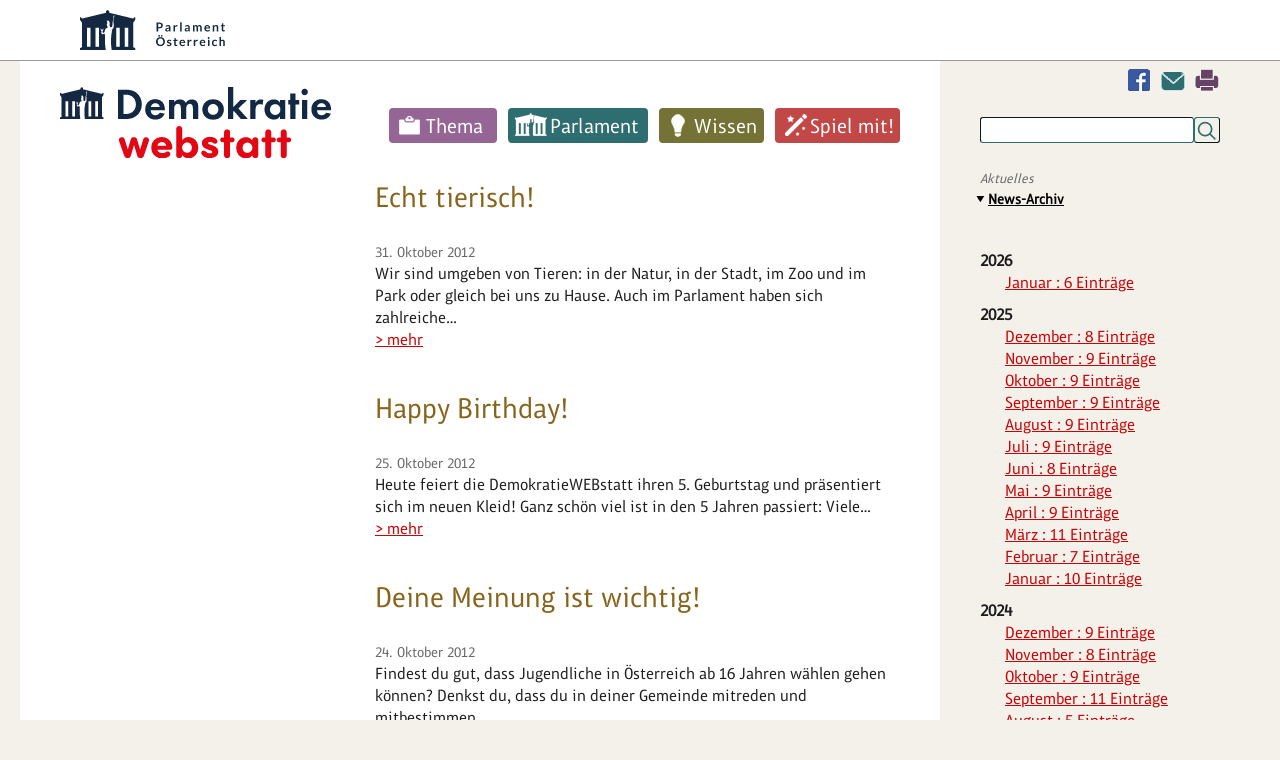

--- FILE ---
content_type: text/html; charset=utf-8
request_url: https://www.demokratiewebstatt.at/aktuelles/news-archiv/date/2012/10
body_size: 10734
content:
<!DOCTYPE html>
<html lang="de">
<head>

<meta charset="utf-8">
<!-- 
	This website is powered by TYPO3 - inspiring people to share!
	TYPO3 is a free open source Content Management Framework initially created by Kasper Skaarhoj and licensed under GNU/GPL.
	TYPO3 is copyright 1998-2026 of Kasper Skaarhoj. Extensions are copyright of their respective owners.
	Information and contribution at https://typo3.org/
-->


<link rel="icon" href="/_assets/43bd963fe5f84b0034b97520f10e16b5/Icons/favicon.ico" type="image/vnd.microsoft.icon">

<meta http-equiv="x-ua-compatible" content="IE=edge">
<meta name="generator" content="TYPO3 CMS">
<meta name="viewport" content="width=device-width, initial-scale=1">
<meta name="robots" content="index,follow">
<meta property="og:title" content="News-Archiv">
<meta name="twitter:card" content="summary">
<meta name="globalsign-domain-verification" content="qCCe9xDGNnbHZzEdcedstpV7kyun9X_wr6M5cc5Aad">
<meta name="google" content="{$page.meta.google}">
<meta name="apple-mobile-web-app-capable" content="no">


<link rel="stylesheet" href="/typo3temp/assets/compressed/merged-4dfb791d0667a2b57be172e45975625e-min.css.gz?1768756083" media="all">






<title>News-Archiv&nbsp;- DemokratieWEBstatt.at</title>
<link rel="canonical" href="https://www.demokratiewebstatt.at/aktuelles/news-archiv/date/2012/10"/>
</head>
<body id="uid_556" class="farbe0">



<div id="parlament-logo-header">
    <div class="wrapper">
	    <a href="https://www.parlament.gv.at/" title="Parlament Österreich" class="parlament-logo-link" rel="noopener" target="_blank"><img class="parlament-logo-full" height="40" src="/fileadmin/images/logos/parlament_logo_text.svg" alt="Republik Österreich - Parlament">
		    <img class="parlament-logo-small" height="30" src="/fileadmin/images/logos/parlament_logo.svg" alt="Parlament Österreich - Parlament"></a>
    </div>
</div>
<a id="pTopSpacer"></a>
<div id="printHeader"><img src="/fileadmin/images/dws_logo_print.png" alt="" title=""/></div>
<div class="wrapper main-wrapper">

    <div class="wrapper_bg_faker">
        <div id="col_1">
            <nav class="show-on-focus" role="navigation" aria-label="Direkt zum Inhalt">
                <p><a href="#mainContent">Navigation überspringen</a></p>
            </nav>
	        <div class="mobile-search inactive">
		        <div class="dAnchorTag" id="da9282"></div>
<div id="c9282" class="frame frame-default frame-type-list frame-layout-0"><div class="tx_solr container"><div class="row"><div class="col-md-12"><div class="tx-solr-search-form clearer"><form method="get" id="tx-solr-search-form-pi-results" action="/suchen/suche" data-suggest="/suchen/suche?type=7384" data-suggest-header="Top Results" accept-charset="utf-8"><input type="hidden" name="L" value="0" /><input type="hidden" name="id" value="1696" /><input type="text" class="tx-solr-q js-solr-q tx-solr-suggest" name="tx_solr[q]" value="" /><input type="submit" class="tx-solr-submit" value="Suchen" /><div tabindex="0" class="mobile-search-switcher"></div></form></div></div></div></div></div>


	        </div>

            <header>
                <div class="logo_desktop"><a href="/"><img src="/fileadmin/images/logos/demokratiewebstatt-logo.svg" width="271" height="70"   alt="DemokratieWEBstatt.at" ></a></div>
                <nav class="main_nav"><ul class="sf-menu clearfix"><li class="farbe1"><a href="/thema">Thema</a><ul class="sub-menu m2 "><li class="aufklapp_abstand"></li><li class="ifsub aufklapp1"><a class="ifsub" href="/thema/politik-und-rechte">Politik und Rechte</a><ul class="sub-menu m3"><li class="ifsub"><a href="/thema/thema-sag-deine-meinung">Thema: Sag deine Meinung!</a></li><li class="ifsub"><a href="/thema/thema-geschichte-der-demokratie">Thema: Geschichte der Demokratie</a></li><li class="ifsub"><a href="/thema/politik-und-rechte/thema-nationalratswahlen">Thema: Nationalratswahlen</a></li><li class="ifsub"><a href="/thema/politik-und-rechte/thema-diplomatie-aussenpolitik">Thema: Diplomatie & Außenpolitik</a></li><li class="ifsub"><a href="/thema/politik-und-rechte/thema-menschenrechte">Thema: Menschenrechte</a></li><li class="ifsub"><a href="/thema/thema-wahlen-zum-europaeischen-parlament">Thema: Wahlen zum Europäischen Parlament</a></li><li class="ifsub"><a href="/thema/thema-gericht-und-rechtsprechung">Thema: Gericht und Rechtsprechung</a></li><li class="ifsub"><a href="/thema/thema-oesterreichischer-eu-ratsvorsitz">Thema: EU-Ratsvorsitz Österreichs 2018</a></li><li class="ifsub"><a href="/thema/thema-pressefreiheit">Thema: Pressefreiheit</a></li><li class="ifsub"><a href="/thema/thema-verfassung-und-grundrechte">Thema: Verfassung und Grundrechte</a></li><li class="ifsub"><a href="/thema/thema-wahlen">Thema: Wahlen</a></li><li class="ifsub"><a href="/themakinderrechte">Thema: Kinderrechte</a></li><li class="ifsub"><a href="/thema/thema-politisches-handeln">Thema: Politisches Handeln</a></li><li class="ifsub"><a href="/thema/thema-demokratie-weltweit">Thema: Demokratie weltweit</a></li></ul><li class="ifsub aufklapp1"><a class="ifsub" href="/thema/geschichte-und-weltgeschehen">Geschichte und Weltgeschehen</a><ul class="sub-menu m3"><li class="ifsub"><a href="/uno">Thema: Die UNO</a></li><li class="ifsub"><a href="/thema/geschichte-und-weltgeschehen/thema-der-beginn-des-parlamentarismus-1848-1918">Thema: Der Beginn des Parlamentarismus (1848-1918)</a></li><li class="ifsub"><a href="/thema/thema-globalisierung">Thema: Globalisierung</a></li><li class="ifsub"><a href="/thema/thema-der-zweite-weltkrieg">Thema: Der Zweite Weltkrieg</a></li><li class="ifsub"><a href="/thema/thema-antisemitismus">Thema: Antisemitismus</a></li><li class="ifsub"><a href="/thema/thema-holocaust-shoah">Thema: Holocaust—Shoah</a></li><li class="ifsub"><a href="/thema/thema-sustainable-development-goals">Thema: Sustainable Development Goals</a></li><li class="ifsub"><a href="/thema/thema-100-jahre-gruendung-der-republik">Thema: Gründung der Republik</a></li><li class="ifsub"><a href="/thema/thema-das-jahr-1968-und-der-prager-fruehling">Thema: Das Jahr 1968 und der Prager Frühling</a></li><li class="ifsub"><a href="/thema/thema-flucht-migration-und-integration">Thema: Flucht, Migration und Integration</a></li><li class="ifsub"><a href="/thema/thema-demokratie-gegen-terror">Thema: Demokratie gegen Terror</a></li><li class="ifsub"><a href="/thema/thema-der-erste-weltkrieg">Thema: Der Erste Weltkrieg</a></li><li class="ifsub"><a href="/thema/thema-gedenken-1938-annexion-oesterreichs">Thema: Gedenken 1938 – Annexion Österreichs</a></li><li class="ifsub"><a href="/thema/thema-die-oeffnung-des-eisernen-vorhangs">Thema: Die Öffnung des Eisernen Vorhangs</a></li><li class="ifsub"><a href="/europa">Thema: Österreichs Beitritt zur EU</a></li><li class="ifsub"><a href="/thema/thema-entwicklungszusammenarbeit">Thema: Entwicklungszusammenarbeit</a></li><li class="ifsub"><a href="/thema/thema-der-staatsvertrag">Thema: Der Staatsvertrag</a></li><li class="ifsub"><a href="/thema/thema-wem-gehoert-der-weltraum">Thema: Wem gehört der Weltraum?</a></li></ul><li class="ifsub aufklapp1"><a class="ifsub" href="/thema/menschen">Menschen</a><ul class="sub-menu m3"><li class="ifsub"><a href="/thema/thema-frauen-und-demokratie">Thema: Frauen und Demokratie</a></li><li class="ifsub"><a href="/thema/menschen/thema-kinderarmut-und-ausgrenzung">Thema: Kinderarmut und Ausgrenzung</a></li><li class="ifsub"><a href="/thema/menschen/thema-junge-menschen-dieser-welt">Thema: Junge Menschen dieser Welt</a></li><li class="ifsub"><a href="/jung-und-alt">Thema: Jung und Alt</a></li><li class="ifsub"><a href="/thema/thema-rassismus-und-vorurteile">Thema: Rassismus und Vorurteile</a></li><li class="ifsub"><a href="/thema/thema-mobbing">Thema: Mobbing</a></li><li class="ifsub"><a href="/thema-leben-mit-behinderung">Thema: Leben mit Behinderungen</a></li><li class="ifsub"><a href="/thema/thema-familie-und-demokratie">Thema: Familie und Demokratie</a></li></ul><li class="ifsub aufklapp1"><a class="ifsub" href="/thema/umwelt">Umwelt</a><ul class="sub-menu m3"><li class="ifsub"><a href="/thema/umwelt/transport-und-mobilitaet">Thema: Transport und Mobilität</a></li><li class="ifsub"><a href="/thema/thema-wasser-marsch">Thema: Wasser marsch!</a></li><li class="ifsub"><a href="/thema/umwelt/thema-abfall-und-muell">Thema: Abfall und Müll</a></li><li class="ifsub"><a href="/thema/umwelt/thema-klimawandel">Thema: Klimawandel</a></li><li class="ifsub"><a href="/thema/thema-umwelt">Thema: Umwelt</a></li><li class="ifsub"><a href="/thema/thema-landwirtschaft-einst-und-jetzt">Thema: Landwirtschaft einst und jetzt</a></li><li class="ifsub"><a href="/haben-tiere-rechte">Thema: Haben Tiere Rechte?</a></li></ul><li class="ifsub aufklapp1"><a class="ifsub" href="/thema/lebensbereiche">Lebensbereiche</a><ul class="sub-menu m3"><li class="ifsub"><a href="/thema/thema-being-digital-und-neue-medien">Thema: Being digital und Neue Medien</a></li><li class="ifsub"><a href="/thema/lebensbereiche/thema-lehre-und-beruf">Thema: Lehre und Beruf</a></li><li class="ifsub"><a href="/thema/lebensbereiche/koerper-geschlecht-und-politik">Thema: Körper, Geschlecht und Politik</a></li><li class="ifsub"><a href="/thema/lebensbereiche/thema-literatur-und-politik">Thema: Literatur und Politik</a></li><li class="ifsub"><a href="/thema/thema-geld-und-konsum">Thema: Geld und Konsum</a></li><li class="ifsub"><a href="/thema/thema-bildung-und-ausbildung">Thema: Bildung und Ausbildung</a></li><li class="ifsub"><a href="/thema/lebensbereiche/thema-wissenschaft-und-politik">Thema: Wissenschaft und Politik</a></li><li class="ifsub"><a href="/thema/lebensbereiche/thema-arbeit-und-beschaeftigung">Thema: Arbeit und Beschäftigung</a></li><li class="ifsub"><a href="/thema/lebensbereiche/thema-wirtschaft">Thema: Wirtschaft</a></li><li class="ifsub"><a href="/thema/lebensbereiche/thema-fake-news-und-verschwoerungstheorien">Thema: Fake News und Verschwörungstheorien</a></li><li class="ifsub"><a href="/schule-und-demokratie">Thema: Schule und Demokratie</a></li><li class="ifsub"><a href="/thema/lebensbereiche/thema-solidaritaet-und-zivilcourage">Thema: Solidarität und Zivilcourage</a></li><li class="ifsub"><a href="/thema/lebensbereiche/thema-politik-und-sport">Thema: Politik und Sport</a></li><li class="ifsub"><a href="/thema/thema-kunst-und-kultur">Thema: Kunst und Kultur</a></li><li class="ifsub"><a href="/thema/lebensbereiche/thema-politik-und-humor">Thema: Politik und Humor</a></li><li class="ifsub"><a href="/thema/lebensbereiche/thema-politik-und-musik">Thema: Politik und Musik</a></li><li class="ifsub"><a href="/thema/lebensbereiche/thema-gesundheit">Thema: Gesundheit</a></li><li class="ifsub"><a href="/thema/lebensbereiche/thema-ernaehrung">Thema: Ernährung</a></li><li class="ifsub"><a href="/thema/thema-religion-und-glaube">Thema: Religion und Glaube</a></li><li class="ifsub"><a href="/thema/thema-sprachen-und-demokratie">Thema: Sprachen und Demokratie</a></li><li class="ifsub"><a href="/thema/thema-wissenschaft-und-forschung">Thema: Wissenschaft und Forschung</a></li><li class="ifsub"><a href="/thema/thema-freizeit-und-urlaub">Thema: Freizeit und Urlaub</a></li></ul><li class="aufklapp1"><a href="/thema/alle-themen">Alle Themen</a></ul></li><li class="farbe2"><a href="/parlament">Parlament</a><ul class="sub-menu m2 "><li class="aufklapp_abstand"></li><li class="ifsub aufklapp1"><a class="ifsub" href="/parlament/was-ist-das-parlament">Was ist das Parlament?</a><ul class="sub-menu m3"><li class="ifsub"><a href="/parlament/was-ist-das-parlament/was-ist-der-nationalrat">Was ist der Nationalrat?</a></li><li class="ifsub"><a href="/parlament/was-ist-das-parlament/was-ist-der-bundesrat">Was ist der Bundesrat?</a></li><li class="ifsub"><a href="/parlament/was-ist-das-parlament/was-ist-die-bundesversammlung">Was ist die Bundesversammlung?</a></li></ul><li class="ifsub aufklapp1"><a class="ifsub" href="/parlament/politikerinnen">Lerne Politiker:innen kennen</a><ul class="sub-menu m3"><li class="ifsub"><a href="/parlament/politikerinnen/wer-ist-wer-im-nationalrat">Wer ist Wer im Nationalrat?</a></li><li class="ifsub"><a href="/parlament/politikerinnen/wer-ist-wer-im-bundesrat">Wer ist Wer im Bundesrat?</a></li><li class="ifsub"><a href="/parlament/politikerinnen/wer-ist-wer-im-europaeischen-parlament">Wer ist Wer im Europäischen Parlament?</a></li></ul><li class="aufklapp1"><a href="/parlament/chats-mit-politikerinnen">Chats mit Politiker:innen</a><li class="ifsub aufklapp1"><a class="ifsub" href="/parlament/spaziergang">Spaziergang durchs Parlament</a><ul class="sub-menu m3"><li class="ifsub"><a href="/parlament/spaziergang/parlament-von-aussen">Parlament von außen</a></li><li class="ifsub"><a href="/parlament/spaziergang/eingangsbereich">Eingangsbereich</a></li><li class="ifsub"><a href="/parlament/spaziergang/demokratikum">Demokratikum</a></li><li class="ifsub"><a href="/parlament/spaziergang/vestibuel">Vestibül</a></li><li class="ifsub"><a href="/parlament/spaziergang/saeulenhalle">Säulenhalle</a></li><li class="ifsub"><a href="/parlament/spaziergang/empfangssalon-1">Empfangssalon</a></li><li class="ifsub"><a href="/parlament/spaziergang/historischer-sitzungssaal">Historischer Sitzungssaal</a></li><li class="ifsub"><a href="/parlament/spaziergang/sitzungssaal-des-nationalrats">Sitzungssaal des Nationalrats</a></li><li class="ifsub"><a href="/parlament/spaziergang/sitzungssaal-des-bundesrates">Sitzungssaal des Bundesrates</a></li><li class="ifsub"><a href="/parlament/spaziergang/bibliothek">Bibliothek</a></li></ul><li class="aufklapp1"><a href="/parlament/spaziergang-durchs-fruehere-demokratie-quartier">Spaziergang durchs frühere Demokratie-Quartier</a><li class="aufklapp1"><a href="/gesichterundgeschichten">Gesichter und Geschichten</a></ul></li><li class="farbe3"><a href="/wissen">Wissen</a><ul class="sub-menu m2 "><li class="aufklapp_abstand"></li><li class="aufklapp1"><a href="/wissen/demokratie-lexikon">Demokratie-Lexikon</a><li class="ifsub aufklapp1"><a class="ifsub" href="/demokratie">Alles über Demokratie</a><ul class="sub-menu m3"><li class="ifsub"><a href="/wie">Was sind Merkmale einer Demokratie?</a></li><li class="ifsub"><a href="/seitwann">Wie wurde Österreich zu einer Demokratie?</a></li><li class="ifsub"><a href="/werbestimmt">Wer bestimmt in einer Demokratie?</a></li><li class="ifsub"><a href="/wissen/demokratie/welche-wichtigen-politischen-aemter-gibt-es-in-der-republik-oesterreich">Welche wichtigen politischen Ämter gibt es in der Republik Österreich?</a></li><li class="ifsub"><a href="/regierung">Was ist eine Regierung?</a></li><li class="ifsub"><a href="/wissen/demokratie/welche-aufgaben-haben-ministerien">Welche Aufgaben haben Ministerien?</a></li></ul><li class="ifsub aufklapp1"><a class="ifsub" href="/wahlen">Alles über Wahlen</a><ul class="sub-menu m3"><li class="ifsub"><a href="/wissen/wahlen/wer-darf-waehlen-oder-fuer-ein-amt-kandidieren">Wer darf wählen oder für ein Amt kandidieren?</a></li><li class="ifsub"><a href="/wissen/wahlen/wer-oder-was-kann-gewaehlt-werden">Wer oder was kann gewählt werden?</a></li><li class="ifsub"><a href="/wie0">Wie wird gewählt?</a></li><li class="ifsub"><a href="/wissen/wahlen/wie-wird-gezaehlt">Wie wird gezählt?</a></li></ul><li class="ifsub aufklapp1"><a class="ifsub" href="/wissen/alles-ueber-gesetze">Alles über Gesetze</a><ul class="sub-menu m3"><li class="ifsub"><a href="/wissen/alles-ueber-gesetze/warum-gibt-es-gesetze">Warum gibt es Gesetze?</a></li><li class="ifsub"><a href="/wissen/alles-ueber-gesetze/welche-gesetze-gibt-es">Welche Gesetze gibt es?</a></li><li class="ifsub"><a href="/wissen/alles-ueber-gesetze/wie-entsteht-ein-gesetz-fuer-oesterreich">Wie entsteht ein Gesetz für Österreich?</a></li><li class="ifsub"><a href="/wissen/alles-ueber-gesetze/was-passiert-wenn-ich-gegen-ein-gesetz-verstosse">Was passiert, wenn ich gegen ein Gesetz verstoße?</a></li></ul><li class="aufklapp1"><a href="/wissen/die-eu-zum-anfassen">Die EU zum Anfassen</a><li class="ifsub aufklapp1"><a class="ifsub" href="/staats-und-regierungsformen">Staats- und Regierungsformen</a><ul class="sub-menu m3"><li class="ifsub"><a href="/wissen/staats-und-regierungsformen/was-sind-staatsformen">Was sind Staatsformen?</a></li><li class="ifsub"><a href="/wissen/staats-und-regierungsformen/was-sind-regierungsformen">Was sind Regierungsformen?</a></li><li class="ifsub"><a href="/wissen/staats-und-regierungsformen/quizshow-zum-thema-staats-und-regierungsformen">Quizshow zum Thema „Staats- und Regierungsformen“</a></li></ul><li class="ifsub aufklapp1"><a class="ifsub" href="/wissen/linktipps">Linktipps</a><ul class="sub-menu m3"><li class="ifsub"><a href="/wissen/linktipps/politik-und-demokratie-hier-und-anderswo">Politik und Demokratie hier und anderswo</a></li><li class="ifsub"><a href="/wissen/linktipps/kinderrechte">Kinderrechte</a></li><li class="ifsub"><a href="/wissen/linktipps/medien">Medien</a></li><li class="ifsub"><a href="/wissen/linktipps/freizeit-und-mehr">Freizeit und mehr</a></li><li class="ifsub"><a href="/wissen/linktipps/rat-und-hilfe">Rat und Hilfe</a></li><li class="ifsub"><a href="/wissen/linktipps/bildung-und-ausbildung">(Aus)Bildung und Job</a></li><li class="ifsub"><a href="/wissen/linktipps/umwelt-und-natur">Umwelt und Natur</a></li><li class="ifsub"><a href="/wissen/linktipps/suchmaschinen">Suchmaschinen</a></li><li class="ifsub"><a href="/wissen/linktipps/terrorismus-und-extremismus">Terrorismus und Extremismus</a></li><li class="ifsub"><a href="/wissen/linktipps/linksammlung-zur-situation-in-der-ukraine-februar-2022">Linksammlung zur Situation in der Ukraine Februar 2022</a></li></ul></ul></li><li class="farbe4"><a href="/spiel-mit">Spiel mit!</a><ul class="sub-menu m2 "><li class="aufklapp_abstand"></li><li class="ifsub aufklapp1"><a class="ifsub" href="/spiel-mit/doppelmoppel">Doppelmoppel</a><ul class="sub-menu m3"><li class="ifsub"><a href="/spiel-mit/doppelmoppel-schwierigkeitsgrad-einfach">Doppelmoppel - Level 1 (Leicht)</a></li><li class="ifsub"><a href="/spiel-mit/doppelmoppel/doppelmoppel-schwierigkeitsstufe-mittel">Doppelmoppel - Level 2 (Mittel)</a></li><li class="ifsub"><a href="/spiel-mit/doppelmoppel-schwierigkeitsgrad-einfach-2">Doppelmoppel - Level 3 (Schwer)</a></li></ul><li class="aufklapp1"><a href="/spiel-mit/bildersuchraetsel">Bildersuchrätsel</a><li class="aufklapp1"><a href="/spiel-mit/kalender">Deine Woche als PolitikerIn</a><li class="aufklapp1"><a href="/spiel-mit/teste-dein-wissen">Teste dein Wissen</a><li class="ifsub aufklapp1"><a class="ifsub" href="/gesetzesgenerator0">Mach dir ein eigenes Gesetz</a><ul class="sub-menu m3"><li class="ifsub"><a href="/spiel-mit/gesetzesgenerator0/gesetzesblatt-der-demokratiewebstatt">Gesetzesblatt der Demokratiewebstatt</a></li></ul><li class="aufklapp1"><a href="/kids-corner/filme">Filme</a></ul></li></ul></nav><!-- cached Menü: 0.0005950927734375-->
            </header>
            <section>
                <div class="content">
                    <div id="mainContent"></div><div class="dAnchorTag" id="da10634"></div>
<div id="c10634" class="frame frame-default frame-type-news_pi1 frame-layout-0"><div class="news"><!--TYPO3SEARCH_end--><div class="news-list-view" id="news-container-10634"><div class="news-list-item article articletype-0"
     itemscope="itemscope" itemtype="http://schema.org/Article"><div class="news-list-image"></div><div class="news-list-inhalt"><!-- header --><h2><a title="Echt tierisch! " href="/aktuelles/news/echt-tierisch"><span itemprop="headline">Echt tierisch! </span></a></h2><!-- date --><span class="news-list-date"><time datetime="2012-10-31">
                    31. Oktober 2012
					<meta itemprop="datePublished" content="31. Oktober 2012"/></time></span><!-- teaser --><div class="teaser-text"><div itemprop="description"><p>Wir sind umgeben von Tieren: in der Natur, in der Stadt, im Zoo und im Park oder gleich bei uns zu Hause. Auch im Parlament haben sich zahlreiche…</p></div><a class="more" title="Echt tierisch! " href="/aktuelles/news/echt-tierisch">
                &gt; mehr
            </a></div></div></div><div class="news-list-item article articletype-0"
     itemscope="itemscope" itemtype="http://schema.org/Article"><div class="news-list-image"></div><div class="news-list-inhalt"><!-- header --><h2><a title="Happy Birthday!" href="/aktuelles/news/happy-birthday"><span itemprop="headline">Happy Birthday!</span></a></h2><!-- date --><span class="news-list-date"><time datetime="2012-10-25">
                    25. Oktober 2012
					<meta itemprop="datePublished" content="25. Oktober 2012"/></time></span><!-- teaser --><div class="teaser-text"><div itemprop="description"><p>Heute feiert die DemokratieWEBstatt ihren 5. Geburtstag und präsentiert sich im neuen Kleid! Ganz schön viel ist in den 5 Jahren passiert: Viele…</p></div><a class="more" title="Happy Birthday!" href="/aktuelles/news/happy-birthday">
                &gt; mehr
            </a></div></div></div><div class="news-list-item article articletype-0"
     itemscope="itemscope" itemtype="http://schema.org/Article"><div class="news-list-image"></div><div class="news-list-inhalt"><!-- header --><h2><a title="Deine Meinung ist wichtig!" href="/aktuelles/news/deine-meinung-ist-wichtig"><span itemprop="headline">Deine Meinung ist wichtig!</span></a></h2><!-- date --><span class="news-list-date"><time datetime="2012-10-24">
                    24. Oktober 2012
					<meta itemprop="datePublished" content="24. Oktober 2012"/></time></span><!-- teaser --><div class="teaser-text"><div itemprop="description"><p>Findest du gut, dass Jugendliche in Österreich ab 16 Jahren wählen gehen können? Denkst du, dass du in deiner Gemeinde mitreden und mitbestimmen…</p></div><a class="more" title="Deine Meinung ist wichtig!" href="/aktuelles/news/deine-meinung-ist-wichtig">
                &gt; mehr
            </a></div></div></div><div class="news-list-item article articletype-0"
     itemscope="itemscope" itemtype="http://schema.org/Article"><div class="news-list-image"><!-- media files --><div class="news-img-wrap"><div class="outer"><div class="mediaelement mediaelement-image"><a title="50.000 und es werden immer mehr!" href="/aktuelles/news/50000-und-es-werden-immer-mehr"><img alt="Feier anläßlich des 50.000. Gastes in der DemokratieWERKstatt" src="/fileadmin/_processed_/f/c/csm_50000Besucherinnen_ed2c797183.jpg" width="290" height="194" /></a></div></div></div></div><div class="news-list-inhalt"><!-- header --><h2><a title="50.000 und es werden immer mehr!" href="/aktuelles/news/50000-und-es-werden-immer-mehr"><span itemprop="headline">50.000 und es werden immer mehr!</span></a></h2><!-- date --><span class="news-list-date"><time datetime="2012-10-22">
                    22. Oktober 2012
					<meta itemprop="datePublished" content="22. Oktober 2012"/></time></span><!-- teaser --><div class="teaser-text"><div itemprop="description"><p>Am 25. Oktober feiert die DemokratieWERKstatt ihren 5. Geburtstag! Seit sich die Türen der DemokratieWERKstatt 2007 zum ersten Mal öffneten, haben…</p></div><a class="more" title="50.000 und es werden immer mehr!" href="/aktuelles/news/50000-und-es-werden-immer-mehr">
                &gt; mehr
            </a></div></div></div><div class="news-list-item article articletype-0"
     itemscope="itemscope" itemtype="http://schema.org/Article"><div class="news-list-image"><!-- media files --><div class="news-img-wrap"><div class="outer"><div class="mediaelement mediaelement-image"><a title="Tag der offenen Türe im Parlament!" href="/aktuelles/news/tag-der-offenen-tuere-im-parlament"><img alt="Tag der offenen Türe im Parlament" src="/fileadmin/_processed_/e/4/csm_zolles_ranz_nationalfeierta_e5ffc28e92.jpg" width="290" height="194" /></a></div></div></div></div><div class="news-list-inhalt"><!-- header --><h2><a title="Tag der offenen Türe im Parlament!" href="/aktuelles/news/tag-der-offenen-tuere-im-parlament"><span itemprop="headline">Tag der offenen Türe im Parlament!</span></a></h2><!-- date --><span class="news-list-date"><time datetime="2012-10-19">
                    19. Oktober 2012
					<meta itemprop="datePublished" content="19. Oktober 2012"/></time></span><!-- teaser --><div class="teaser-text"><div itemprop="description"><p>Am Nationalfeiertag, den 26. Oktober, öffnet das Parlament seine Türen für Groß und Klein.<br>Beim Tag der offenen Türe kannst du gmeinsam mit Familie und…</p></div><a class="more" title="Tag der offenen Türe im Parlament!" href="/aktuelles/news/tag-der-offenen-tuere-im-parlament">
                &gt; mehr
            </a></div></div></div><div class="news-list-item article articletype-0"
     itemscope="itemscope" itemtype="http://schema.org/Article"><div class="news-list-image"><!-- media files --><div class="news-img-wrap"><div class="outer"><div class="mediaelement mediaelement-image"><a title="Im Hohen Haus geht’s hoch hinaus!" href="/aktuelles/news/im-hohen-haus-gehts-hoch-hinaus"><img alt="Barbara Prammer und Doris Bures bei der Eröffnung der Ausstellung &quot;Innovationsland Österreich&quot;" src="/fileadmin/_processed_/2/6/csm_Barbara_Prammer_Doris_Bures-cc_Parlamentsdirektion_Zolles_KG_Leo_Hagen_14a87797ce.jpg" width="290" height="194" /></a></div></div></div></div><div class="news-list-inhalt"><!-- header --><h2><a title="Im Hohen Haus geht’s hoch hinaus!" href="/aktuelles/news/im-hohen-haus-gehts-hoch-hinaus"><span itemprop="headline">Im Hohen Haus geht’s hoch hinaus!</span></a></h2><!-- date --><span class="news-list-date"><time datetime="2012-10-15">
                    15. Oktober 2012
					<meta itemprop="datePublished" content="15. Oktober 2012"/></time></span><!-- teaser --><div class="teaser-text"><div itemprop="description"><p>Eine spannende Ausstellung erwartet dich vom 15. bis 19. Oktober 2012 in der Säulenhalle des Parlaments. Helle Köpfe aus Österreich zeigen ihre…</p></div><a class="more" title="Im Hohen Haus geht’s hoch hinaus!" href="/aktuelles/news/im-hohen-haus-gehts-hoch-hinaus">
                &gt; mehr
            </a></div></div></div><div class="news-list-item article articletype-0"
     itemscope="itemscope" itemtype="http://schema.org/Article"><div class="news-list-image"></div><div class="news-list-inhalt"><!-- header --><h2><a title="SchülerInnen chatten mit PolitikerInnen" href="/aktuelles/news/schuelerinnen-chatten-mit-politikerinnen-1"><span itemprop="headline">SchülerInnen chatten mit PolitikerInnen</span></a></h2><!-- date --><span class="news-list-date"><time datetime="2012-10-11">
                    11. Oktober 2012
					<meta itemprop="datePublished" content="11. Oktober 2012"/></time></span><!-- teaser --><div class="teaser-text"><div itemprop="description"><p>SchülerInnen aus Niederösterreich und Wien trafen beim heutigen Online-Chat PolitikerInnen unterschiedlicher Parteien. Zum <a href="/jung-und-alt" class="internal-link">Thema „Jung und Alt“</a> gab es…</p></div><a class="more" title="SchülerInnen chatten mit PolitikerInnen" href="/aktuelles/news/schuelerinnen-chatten-mit-politikerinnen-1">
                &gt; mehr
            </a></div></div></div><div class="news-list-item article articletype-0"
     itemscope="itemscope" itemtype="http://schema.org/Article"><div class="news-list-image"></div><div class="news-list-inhalt"><!-- header --><h2><a title="Dein Terminplan als PolitikerIn" href="/aktuelles/news/dein-terminplan-als-politikerin"><span itemprop="headline">Dein Terminplan als PolitikerIn</span></a></h2><!-- date --><span class="news-list-date"><time datetime="2012-10-09">
                    09. Oktober 2012
					<meta itemprop="datePublished" content="09. Oktober 2012"/></time></span><!-- teaser --><div class="teaser-text"><div itemprop="description"><p>Als PolitikerIn gibt es viel zu tun! Um den Überblick über alle wichtigen Termine zu behalten, will jede Woche gut geplant sein: E-Mails schreiben,…</p></div><a class="more" title="Dein Terminplan als PolitikerIn" href="/aktuelles/news/dein-terminplan-als-politikerin">
                &gt; mehr
            </a></div></div></div><div class="news-list-item article articletype-0"
     itemscope="itemscope" itemtype="http://schema.org/Article"><div class="news-list-image"><!-- media files --><div class="news-img-wrap"><div class="outer"><div class="mediaelement mediaelement-image"><a title="Die Anmeldung läuft!" href="/aktuelles/news/die-anmeldung-laeuft-1"><img alt="Logo Jugendparlament" src="/fileadmin/news/JUPA_logo_04.jpg" width="200" height="143" /></a></div></div></div></div><div class="news-list-inhalt"><!-- header --><h2><a title="Die Anmeldung läuft!" href="/aktuelles/news/die-anmeldung-laeuft-1"><span itemprop="headline">Die Anmeldung läuft!</span></a></h2><!-- date --><span class="news-list-date"><time datetime="2012-10-04">
                    04. Oktober 2012
					<meta itemprop="datePublished" content="04. Oktober 2012"/></time></span><!-- teaser --><div class="teaser-text"><div itemprop="description"><p>Möchtest du mit deiner Klasse einen Tag im Parlament erleben? Dann bist du beim Jugendparlament genau richtig! SchülerInnen aus Tirol haben am 23.…</p></div><a class="more" title="Die Anmeldung läuft!" href="/aktuelles/news/die-anmeldung-laeuft-1">
                &gt; mehr
            </a></div></div></div><div class="news-list-item article articletype-0"
     itemscope="itemscope" itemtype="http://schema.org/Article"><div class="news-list-image"></div><div class="news-list-inhalt"><!-- header --><h2><a title="Internationaler Tag der älteren Menschen" href="/aktuelles/news/internationaler-tag-der-aelteren-menschen"><span itemprop="headline">Internationaler Tag der älteren Menschen</span></a></h2><!-- date --><span class="news-list-date"><time datetime="2012-10-01">
                    01. Oktober 2012
					<meta itemprop="datePublished" content="01. Oktober 2012"/></time></span><!-- teaser --><div class="teaser-text"><div itemprop="description"><p>Jedes Jahr am 1. Oktober begehen die Vereinten Nationen den "Tag der älteren Menschen". Mit dem Alt sein, dem Älterwerden und dem Zusammenleben der…</p></div><a class="more" title="Internationaler Tag der älteren Menschen" href="/aktuelles/news/internationaler-tag-der-aelteren-menschen">
                &gt; mehr
            </a></div></div></div></div><div class="news-list-gotoarchive"><a href="/aktuelles/news-archiv/">Zum Archiv</a></div><div class="news-clear"></div><!--TYPO3SEARCH_begin--></div></div>

<div class="trennlinie_dashed"></div><div class="breadcrump"><a href="/">Demokratie &amp; Politik für Kinder</a>&nbsp;&rsaquo;&nbsp;<span class="last"><a href="/aktuelles/news-archiv">News-Archiv</a></span></div>
                    

                    <!--HMGlossary_start--><!--TYPO3SEARCH_begin-->
                    
        
   <!--HMGlossary_end-->
                </div>
                <div class="content_abstand_unten">
                    
        <div class="cag_pagebrowser">
            
        </div>
    
                </div>
                <div class="clearfix"></div>
            </section>
        </div>
        <div id="col_2">
            <aside>
                <div class="col2_facebook_kontakt_print">
                    <a href="javascript:window.print();" title="Drucken" class="drucken">Drucken</a><a href="#" data-mailto-token="kygjrm8gldm,bckmipyrgcuczqryrrYnypjykclr,et,yr" data-mailto-vector="-2" class="kontakt" title="Kontakt">Kontakt</a><a href="https://www.facebook.com/OeParl/" target="_blank" class="facebook" rel="noreferrer" title="Facebook">Facebook</a>
                </div>
                <div class="col_2_suche">
                    <div class="dAnchorTag" id="da9282"></div>
<div id="c9282" class="frame frame-default frame-type-list frame-layout-0"><div class="tx_solr container"><div class="row"><div class="col-md-12"><div class="tx-solr-search-form clearer"><form method="get" id="tx-solr-search-form-pi-results" action="/suchen/suche" data-suggest="/suchen/suche?type=7384" data-suggest-header="Top Results" accept-charset="utf-8"><input type="hidden" name="L" value="0" /><input type="hidden" name="id" value="1696" /><input type="text" class="tx-solr-q js-solr-q tx-solr-suggest" name="tx_solr[q]" value="" /><input type="submit" class="tx-solr-submit" value="Suchen" /><div tabindex="0" class="mobile-search-switcher"></div></form></div></div></div></div></div>


                </div>
                <div class="col_2_navi"><h4 class="menu_title"><a href="/index.php?id=516">Aktuelles</a></h4><nav><ul class="col_2_navi_rechts"><li class="aktiv"><a href="/aktuelles/news-archiv">News-Archiv</a></li></ul></nav><div class="col_2_navi_rechts_abschluss"><img src="/fileadmin/images/relaunch/leer.gif" alt=""></div></div><div class="border_column"></div><div class="border_column"><div class="dAnchorTag" id="da11612"></div>
<a id="c11612"></a><div class="news"><div class="news-menu-view"><ul><li class="year"><span class="year-top">2026</span><ul><li class="item"><a href="/aktuelles/news-archiv/date/2026/01">
								Januar
								: 6
								Einträge
							</a></li></ul></li><li class="year"><span class="year-top">2025</span><ul><li class="item"><a href="/aktuelles/news-archiv/date/2025/12">
								Dezember
								: 8
								Einträge
							</a></li><li class="item"><a href="/aktuelles/news-archiv/date/2025/11">
								November
								: 9
								Einträge
							</a></li><li class="item"><a href="/aktuelles/news-archiv/date/2025/10">
								Oktober
								: 9
								Einträge
							</a></li><li class="item"><a href="/aktuelles/news-archiv/date/2025/09">
								September
								: 9
								Einträge
							</a></li><li class="item"><a href="/aktuelles/news-archiv/date/2025/08">
								August
								: 9
								Einträge
							</a></li><li class="item"><a href="/aktuelles/news-archiv/date/2025/07">
								Juli
								: 9
								Einträge
							</a></li><li class="item"><a href="/aktuelles/news-archiv/date/2025/06">
								Juni
								: 8
								Einträge
							</a></li><li class="item"><a href="/aktuelles/news-archiv/date/2025/05">
								Mai
								: 9
								Einträge
							</a></li><li class="item"><a href="/aktuelles/news-archiv/date/2025/04">
								April
								: 9
								Einträge
							</a></li><li class="item"><a href="/aktuelles/news-archiv/date/2025/03">
								März
								: 11
								Einträge
							</a></li><li class="item"><a href="/aktuelles/news-archiv/date/2025/02">
								Februar
								: 7
								Einträge
							</a></li><li class="item"><a href="/aktuelles/news-archiv/date/2025/01">
								Januar
								: 10
								Einträge
							</a></li></ul></li><li class="year"><span class="year-top">2024</span><ul><li class="item"><a href="/aktuelles/news-archiv/date/2024/12">
								Dezember
								: 9
								Einträge
							</a></li><li class="item"><a href="/aktuelles/news-archiv/date/2024/11">
								November
								: 8
								Einträge
							</a></li><li class="item"><a href="/aktuelles/news-archiv/date/2024/10">
								Oktober
								: 9
								Einträge
							</a></li><li class="item"><a href="/aktuelles/news-archiv/date/2024/09">
								September
								: 11
								Einträge
							</a></li><li class="item"><a href="/aktuelles/news-archiv/date/2024/08">
								August
								: 5
								Einträge
							</a></li><li class="item"><a href="/aktuelles/news-archiv/date/2024/07">
								Juli
								: 9
								Einträge
							</a></li><li class="item"><a href="/aktuelles/news-archiv/date/2024/06">
								Juni
								: 10
								Einträge
							</a></li><li class="item"><a href="/aktuelles/news-archiv/date/2024/05">
								Mai
								: 7
								Einträge
							</a></li><li class="item"><a href="/aktuelles/news-archiv/date/2024/04">
								April
								: 9
								Einträge
							</a></li><li class="item"><a href="/aktuelles/news-archiv/date/2024/03">
								März
								: 10
								Einträge
							</a></li><li class="item"><a href="/aktuelles/news-archiv/date/2024/02">
								Februar
								: 9
								Einträge
							</a></li><li class="item"><a href="/aktuelles/news-archiv/date/2024/01">
								Januar
								: 8
								Einträge
							</a></li></ul></li><li class="year"><span class="year-top">2023</span><ul><li class="item"><a href="/aktuelles/news-archiv/date/2023/12">
								Dezember
								: 9
								Einträge
							</a></li><li class="item"><a href="/aktuelles/news-archiv/date/2023/11">
								November
								: 8
								Einträge
							</a></li><li class="item"><a href="/aktuelles/news-archiv/date/2023/10">
								Oktober
								: 12
								Einträge
							</a></li><li class="item"><a href="/aktuelles/news-archiv/date/2023/09">
								September
								: 7
								Einträge
							</a></li><li class="item"><a href="/aktuelles/news-archiv/date/2023/08">
								August
								: 8
								Einträge
							</a></li><li class="item"><a href="/aktuelles/news-archiv/date/2023/07">
								Juli
								: 8
								Einträge
							</a></li><li class="item"><a href="/aktuelles/news-archiv/date/2023/06">
								Juni
								: 10
								Einträge
							</a></li><li class="item"><a href="/aktuelles/news-archiv/date/2023/05">
								Mai
								: 7
								Einträge
							</a></li><li class="item"><a href="/aktuelles/news-archiv/date/2023/04">
								April
								: 8
								Einträge
							</a></li><li class="item"><a href="/aktuelles/news-archiv/date/2023/03">
								März
								: 10
								Einträge
							</a></li><li class="item"><a href="/aktuelles/news-archiv/date/2023/02">
								Februar
								: 8
								Einträge
							</a></li><li class="item"><a href="/aktuelles/news-archiv/date/2023/01">
								Januar
								: 9
								Einträge
							</a></li></ul></li><li class="year"><span class="year-top">2022</span><ul><li class="item"><a href="/aktuelles/news-archiv/date/2022/12">
								Dezember
								: 9
								Einträge
							</a></li><li class="item"><a href="/aktuelles/news-archiv/date/2022/11">
								November
								: 8
								Einträge
							</a></li><li class="item"><a href="/aktuelles/news-archiv/date/2022/10">
								Oktober
								: 9
								Einträge
							</a></li><li class="item"><a href="/aktuelles/news-archiv/date/2022/09">
								September
								: 11
								Einträge
							</a></li><li class="item"><a href="/aktuelles/news-archiv/date/2022/08">
								August
								: 8
								Einträge
							</a></li><li class="item"><a href="/aktuelles/news-archiv/date/2022/07">
								Juli
								: 8
								Einträge
							</a></li><li class="item"><a href="/aktuelles/news-archiv/date/2022/06">
								Juni
								: 8
								Einträge
							</a></li><li class="item"><a href="/aktuelles/news-archiv/date/2022/05">
								Mai
								: 8
								Einträge
							</a></li><li class="item"><a href="/aktuelles/news-archiv/date/2022/04">
								April
								: 9
								Einträge
							</a></li><li class="item"><a href="/aktuelles/news-archiv/date/2022/03">
								März
								: 9
								Einträge
							</a></li><li class="item"><a href="/aktuelles/news-archiv/date/2022/02">
								Februar
								: 8
								Einträge
							</a></li><li class="item"><a href="/aktuelles/news-archiv/date/2022/01">
								Januar
								: 10
								Einträge
							</a></li></ul></li><li class="year"><span class="year-top">2021</span><ul><li class="item"><a href="/aktuelles/news-archiv/date/2021/12">
								Dezember
								: 9
								Einträge
							</a></li><li class="item"><a href="/aktuelles/news-archiv/date/2021/11">
								November
								: 8
								Einträge
							</a></li><li class="item"><a href="/aktuelles/news-archiv/date/2021/10">
								Oktober
								: 8
								Einträge
							</a></li><li class="item"><a href="/aktuelles/news-archiv/date/2021/09">
								September
								: 11
								Einträge
							</a></li><li class="item"><a href="/aktuelles/news-archiv/date/2021/08">
								August
								: 8
								Einträge
							</a></li><li class="item"><a href="/aktuelles/news-archiv/date/2021/07">
								Juli
								: 10
								Einträge
							</a></li><li class="item"><a href="/aktuelles/news-archiv/date/2021/06">
								Juni
								: 7
								Einträge
							</a></li><li class="item"><a href="/aktuelles/news-archiv/date/2021/05">
								Mai
								: 9
								Einträge
							</a></li><li class="item"><a href="/aktuelles/news-archiv/date/2021/04">
								April
								: 10
								Einträge
							</a></li><li class="item"><a href="/aktuelles/news-archiv/date/2021/03">
								März
								: 9
								Einträge
							</a></li><li class="item"><a href="/aktuelles/news-archiv/date/2021/02">
								Februar
								: 8
								Einträge
							</a></li><li class="item"><a href="/aktuelles/news-archiv/date/2021/01">
								Januar
								: 8
								Einträge
							</a></li></ul></li><li class="year"><span class="year-top">2020</span><ul><li class="item"><a href="/aktuelles/news-archiv/date/2020/12">
								Dezember
								: 9
								Einträge
							</a></li><li class="item"><a href="/aktuelles/news-archiv/date/2020/11">
								November
								: 9
								Einträge
							</a></li><li class="item"><a href="/aktuelles/news-archiv/date/2020/10">
								Oktober
								: 9
								Einträge
							</a></li><li class="item"><a href="/aktuelles/news-archiv/date/2020/09">
								September
								: 10
								Einträge
							</a></li><li class="item"><a href="/aktuelles/news-archiv/date/2020/08">
								August
								: 8
								Einträge
							</a></li><li class="item"><a href="/aktuelles/news-archiv/date/2020/07">
								Juli
								: 10
								Einträge
							</a></li><li class="item"><a href="/aktuelles/news-archiv/date/2020/06">
								Juni
								: 8
								Einträge
							</a></li><li class="item"><a href="/aktuelles/news-archiv/date/2020/05">
								Mai
								: 10
								Einträge
							</a></li><li class="item"><a href="/aktuelles/news-archiv/date/2020/04">
								April
								: 9
								Einträge
							</a></li><li class="item"><a href="/aktuelles/news-archiv/date/2020/03">
								März
								: 10
								Einträge
							</a></li><li class="item"><a href="/aktuelles/news-archiv/date/2020/02">
								Februar
								: 8
								Einträge
							</a></li><li class="item"><a href="/aktuelles/news-archiv/date/2020/01">
								Januar
								: 10
								Einträge
							</a></li></ul></li><li class="year"><span class="year-top">2019</span><ul><li class="item"><a href="/aktuelles/news-archiv/date/2019/12">
								Dezember
								: 9
								Einträge
							</a></li><li class="item"><a href="/aktuelles/news-archiv/date/2019/11">
								November
								: 10
								Einträge
							</a></li><li class="item"><a href="/aktuelles/news-archiv/date/2019/10">
								Oktober
								: 10
								Einträge
							</a></li><li class="item"><a href="/aktuelles/news-archiv/date/2019/09">
								September
								: 11
								Einträge
							</a></li><li class="item"><a href="/aktuelles/news-archiv/date/2019/08">
								August
								: 8
								Einträge
							</a></li><li class="item"><a href="/aktuelles/news-archiv/date/2019/07">
								Juli
								: 8
								Einträge
							</a></li><li class="item"><a href="/aktuelles/news-archiv/date/2019/06">
								Juni
								: 10
								Einträge
							</a></li><li class="item"><a href="/aktuelles/news-archiv/date/2019/05">
								Mai
								: 13
								Einträge
							</a></li><li class="item"><a href="/aktuelles/news-archiv/date/2019/04">
								April
								: 11
								Einträge
							</a></li><li class="item"><a href="/aktuelles/news-archiv/date/2019/03">
								März
								: 7
								Einträge
							</a></li><li class="item"><a href="/aktuelles/news-archiv/date/2019/02">
								Februar
								: 9
								Einträge
							</a></li><li class="item"><a href="/aktuelles/news-archiv/date/2019/01">
								Januar
								: 9
								Einträge
							</a></li></ul></li><li class="year"><span class="year-top">2018</span><ul><li class="item"><a href="/aktuelles/news-archiv/date/2018/12">
								Dezember
								: 9
								Einträge
							</a></li><li class="item"><a href="/aktuelles/news-archiv/date/2018/11">
								November
								: 10
								Einträge
							</a></li><li class="item"><a href="/aktuelles/news-archiv/date/2018/10">
								Oktober
								: 9
								Einträge
							</a></li><li class="item"><a href="/aktuelles/news-archiv/date/2018/09">
								September
								: 9
								Einträge
							</a></li><li class="item"><a href="/aktuelles/news-archiv/date/2018/08">
								August
								: 9
								Einträge
							</a></li><li class="item"><a href="/aktuelles/news-archiv/date/2018/07">
								Juli
								: 11
								Einträge
							</a></li><li class="item"><a href="/aktuelles/news-archiv/date/2018/06">
								Juni
								: 10
								Einträge
							</a></li><li class="item"><a href="/aktuelles/news-archiv/date/2018/05">
								Mai
								: 9
								Einträge
							</a></li><li class="item"><a href="/aktuelles/news-archiv/date/2018/04">
								April
								: 9
								Einträge
							</a></li><li class="item"><a href="/aktuelles/news-archiv/date/2018/03">
								März
								: 8
								Einträge
							</a></li><li class="item"><a href="/aktuelles/news-archiv/date/2018/02">
								Februar
								: 8
								Einträge
							</a></li><li class="item"><a href="/aktuelles/news-archiv/date/2018/01">
								Januar
								: 11
								Einträge
							</a></li></ul></li><li class="year"><span class="year-top">2017</span><ul><li class="item"><a href="/aktuelles/news-archiv/date/2017/12">
								Dezember
								: 8
								Einträge
							</a></li><li class="item"><a href="/aktuelles/news-archiv/date/2017/11">
								November
								: 10
								Einträge
							</a></li><li class="item"><a href="/aktuelles/news-archiv/date/2017/10">
								Oktober
								: 11
								Einträge
							</a></li><li class="item"><a href="/aktuelles/news-archiv/date/2017/09">
								September
								: 9
								Einträge
							</a></li><li class="item"><a href="/aktuelles/news-archiv/date/2017/08">
								August
								: 10
								Einträge
							</a></li><li class="item"><a href="/aktuelles/news-archiv/date/2017/07">
								Juli
								: 7
								Einträge
							</a></li><li class="item"><a href="/aktuelles/news-archiv/date/2017/06">
								Juni
								: 9
								Einträge
							</a></li><li class="item"><a href="/aktuelles/news-archiv/date/2017/05">
								Mai
								: 10
								Einträge
							</a></li><li class="item"><a href="/aktuelles/news-archiv/date/2017/04">
								April
								: 8
								Einträge
							</a></li><li class="item"><a href="/aktuelles/news-archiv/date/2017/03">
								März
								: 9
								Einträge
							</a></li><li class="item"><a href="/aktuelles/news-archiv/date/2017/02">
								Februar
								: 8
								Einträge
							</a></li><li class="item"><a href="/aktuelles/news-archiv/date/2017/01">
								Januar
								: 10
								Einträge
							</a></li></ul></li><li class="year"><span class="year-top">2016</span><ul><li class="item"><a href="/aktuelles/news-archiv/date/2016/12">
								Dezember
								: 9
								Einträge
							</a></li><li class="item"><a href="/aktuelles/news-archiv/date/2016/11">
								November
								: 9
								Einträge
							</a></li><li class="item"><a href="/aktuelles/news-archiv/date/2016/10">
								Oktober
								: 9
								Einträge
							</a></li><li class="item"><a href="/aktuelles/news-archiv/date/2016/09">
								September
								: 8
								Einträge
							</a></li><li class="item"><a href="/aktuelles/news-archiv/date/2016/08">
								August
								: 9
								Einträge
							</a></li><li class="item"><a href="/aktuelles/news-archiv/date/2016/07">
								Juli
								: 9
								Einträge
							</a></li><li class="item"><a href="/aktuelles/news-archiv/date/2016/06">
								Juni
								: 9
								Einträge
							</a></li><li class="item"><a href="/aktuelles/news-archiv/date/2016/05">
								Mai
								: 9
								Einträge
							</a></li><li class="item"><a href="/aktuelles/news-archiv/date/2016/04">
								April
								: 10
								Einträge
							</a></li><li class="item"><a href="/aktuelles/news-archiv/date/2016/03">
								März
								: 10
								Einträge
							</a></li><li class="item"><a href="/aktuelles/news-archiv/date/2016/02">
								Februar
								: 8
								Einträge
							</a></li><li class="item"><a href="/aktuelles/news-archiv/date/2016/01">
								Januar
								: 8
								Einträge
							</a></li></ul></li><li class="year"><span class="year-top">2015</span><ul><li class="item"><a href="/aktuelles/news-archiv/date/2015/12">
								Dezember
								: 11
								Einträge
							</a></li><li class="item"><a href="/aktuelles/news-archiv/date/2015/11">
								November
								: 8
								Einträge
							</a></li><li class="item"><a href="/aktuelles/news-archiv/date/2015/10">
								Oktober
								: 9
								Einträge
							</a></li><li class="item"><a href="/aktuelles/news-archiv/date/2015/09">
								September
								: 9
								Einträge
							</a></li><li class="item"><a href="/aktuelles/news-archiv/date/2015/08">
								August
								: 8
								Einträge
							</a></li><li class="item"><a href="/aktuelles/news-archiv/date/2015/07">
								Juli
								: 10
								Einträge
							</a></li><li class="item"><a href="/aktuelles/news-archiv/date/2015/06">
								Juni
								: 9
								Einträge
							</a></li><li class="item"><a href="/aktuelles/news-archiv/date/2015/05">
								Mai
								: 8
								Einträge
							</a></li><li class="item"><a href="/aktuelles/news-archiv/date/2015/04">
								April
								: 9
								Einträge
							</a></li><li class="item"><a href="/aktuelles/news-archiv/date/2015/03">
								März
								: 9
								Einträge
							</a></li><li class="item"><a href="/aktuelles/news-archiv/date/2015/02">
								Februar
								: 8
								Einträge
							</a></li><li class="item"><a href="/aktuelles/news-archiv/date/2015/01">
								Januar
								: 9
								Einträge
							</a></li></ul></li><li class="year"><span class="year-top">2014</span><ul><li class="item"><a href="/aktuelles/news-archiv/date/2014/12">
								Dezember
								: 9
								Einträge
							</a></li><li class="item"><a href="/aktuelles/news-archiv/date/2014/11">
								November
								: 8
								Einträge
							</a></li><li class="item"><a href="/aktuelles/news-archiv/date/2014/10">
								Oktober
								: 10
								Einträge
							</a></li><li class="item"><a href="/aktuelles/news-archiv/date/2014/09">
								September
								: 9
								Einträge
							</a></li><li class="item"><a href="/aktuelles/news-archiv/date/2014/08">
								August
								: 12
								Einträge
							</a></li><li class="item"><a href="/aktuelles/news-archiv/date/2014/07">
								Juli
								: 9
								Einträge
							</a></li><li class="item"><a href="/aktuelles/news-archiv/date/2014/06">
								Juni
								: 8
								Einträge
							</a></li><li class="item"><a href="/aktuelles/news-archiv/date/2014/05">
								Mai
								: 9
								Einträge
							</a></li><li class="item"><a href="/aktuelles/news-archiv/date/2014/04">
								April
								: 8
								Einträge
							</a></li><li class="item"><a href="/aktuelles/news-archiv/date/2014/03">
								März
								: 9
								Einträge
							</a></li><li class="item"><a href="/aktuelles/news-archiv/date/2014/02">
								Februar
								: 8
								Einträge
							</a></li><li class="item"><a href="/aktuelles/news-archiv/date/2014/01">
								Januar
								: 10
								Einträge
							</a></li></ul></li><li class="year"><span class="year-top">2013</span><ul><li class="item"><a href="/aktuelles/news-archiv/date/2013/12">
								Dezember
								: 9
								Einträge
							</a></li><li class="item"><a href="/aktuelles/news-archiv/date/2013/11">
								November
								: 8
								Einträge
							</a></li><li class="item"><a href="/aktuelles/news-archiv/date/2013/10">
								Oktober
								: 10
								Einträge
							</a></li><li class="item"><a href="/aktuelles/news-archiv/date/2013/09">
								September
								: 8
								Einträge
							</a></li><li class="item"><a href="/aktuelles/news-archiv/date/2013/08">
								August
								: 9
								Einträge
							</a></li><li class="item"><a href="/aktuelles/news-archiv/date/2013/07">
								Juli
								: 9
								Einträge
							</a></li><li class="item"><a href="/aktuelles/news-archiv/date/2013/06">
								Juni
								: 8
								Einträge
							</a></li><li class="item"><a href="/aktuelles/news-archiv/date/2013/05">
								Mai
								: 10
								Einträge
							</a></li><li class="item"><a href="/aktuelles/news-archiv/date/2013/04">
								April
								: 9
								Einträge
							</a></li><li class="item"><a href="/aktuelles/news-archiv/date/2013/03">
								März
								: 10
								Einträge
							</a></li><li class="item"><a href="/aktuelles/news-archiv/date/2013/02">
								Februar
								: 6
								Einträge
							</a></li><li class="item"><a href="/aktuelles/news-archiv/date/2013/01">
								Januar
								: 10
								Einträge
							</a></li></ul></li><li class="year"><span class="year-top">2012</span><ul><li class="item"><a href="/aktuelles/news-archiv/date/2012/12">
								Dezember
								: 9
								Einträge
							</a></li><li class="item"><a href="/aktuelles/news-archiv/date/2012/11">
								November
								: 8
								Einträge
							</a></li><li class="item itemactive"><a href="/aktuelles/news-archiv/date/2012/10">
								Oktober
								: 10
								Einträge
							</a></li><li class="item"><a href="/aktuelles/news-archiv/date/2012/09">
								September
								: 9
								Einträge
							</a></li><li class="item"><a href="/aktuelles/news-archiv/date/2012/08">
								August
								: 8
								Einträge
							</a></li><li class="item"><a href="/aktuelles/news-archiv/date/2012/07">
								Juli
								: 9
								Einträge
							</a></li><li class="item"><a href="/aktuelles/news-archiv/date/2012/06">
								Juni
								: 8
								Einträge
							</a></li><li class="item"><a href="/aktuelles/news-archiv/date/2012/05">
								Mai
								: 9
								Einträge
							</a></li><li class="item"><a href="/aktuelles/news-archiv/date/2012/04">
								April
								: 8
								Einträge
							</a></li><li class="item"><a href="/aktuelles/news-archiv/date/2012/03">
								März
								: 10
								Einträge
							</a></li><li class="item"><a href="/aktuelles/news-archiv/date/2012/02">
								Februar
								: 9
								Einträge
							</a></li><li class="item"><a href="/aktuelles/news-archiv/date/2012/01">
								Januar
								: 9
								Einträge
							</a></li></ul></li><li class="year"><span class="year-top">2011</span><ul><li class="item"><a href="/aktuelles/news-archiv/date/2011/12">
								Dezember
								: 3
								Einträge
							</a></li><li class="item"><a href="/aktuelles/news-archiv/date/2011/11">
								November
								: 6
								Einträge
							</a></li><li class="item"><a href="/aktuelles/news-archiv/date/2011/10">
								Oktober
								: 3
								Einträge
							</a></li><li class="item"><a href="/aktuelles/news-archiv/date/2011/09">
								September
								: 3
								Einträge
							</a></li><li class="item"><a href="/aktuelles/news-archiv/date/2011/08">
								August
								: 2
								Einträge
							</a></li><li class="item"><a href="/aktuelles/news-archiv/date/2011/07">
								Juli
								: 1
								Eintrag
							</a></li><li class="item"><a href="/aktuelles/news-archiv/date/2011/06">
								Juni
								: 3
								Einträge
							</a></li><li class="item"><a href="/aktuelles/news-archiv/date/2011/05">
								Mai
								: 2
								Einträge
							</a></li><li class="item"><a href="/aktuelles/news-archiv/date/2011/04">
								April
								: 4
								Einträge
							</a></li><li class="item"><a href="/aktuelles/news-archiv/date/2011/03">
								März
								: 5
								Einträge
							</a></li><li class="item"><a href="/aktuelles/news-archiv/date/2011/02">
								Februar
								: 4
								Einträge
							</a></li><li class="item"><a href="/aktuelles/news-archiv/date/2011/01">
								Januar
								: 3
								Einträge
							</a></li></ul></li><li class="year"><span class="year-top">2010</span><ul><li class="item"><a href="/aktuelles/news-archiv/date/2010/12">
								Dezember
								: 2
								Einträge
							</a></li><li class="item"><a href="/aktuelles/news-archiv/date/2010/11">
								November
								: 3
								Einträge
							</a></li><li class="item"><a href="/aktuelles/news-archiv/date/2010/10">
								Oktober
								: 3
								Einträge
							</a></li><li class="item"><a href="/aktuelles/news-archiv/date/2010/09">
								September
								: 4
								Einträge
							</a></li><li class="item"><a href="/aktuelles/news-archiv/date/2010/07">
								Juli
								: 2
								Einträge
							</a></li><li class="item"><a href="/aktuelles/news-archiv/date/2010/06">
								Juni
								: 3
								Einträge
							</a></li><li class="item"><a href="/aktuelles/news-archiv/date/2010/05">
								Mai
								: 2
								Einträge
							</a></li><li class="item"><a href="/aktuelles/news-archiv/date/2010/04">
								April
								: 2
								Einträge
							</a></li><li class="item"><a href="/aktuelles/news-archiv/date/2010/03">
								März
								: 3
								Einträge
							</a></li><li class="item"><a href="/aktuelles/news-archiv/date/2010/02">
								Februar
								: 2
								Einträge
							</a></li><li class="item"><a href="/aktuelles/news-archiv/date/2010/01">
								Januar
								: 3
								Einträge
							</a></li></ul></li><li class="year"><span class="year-top">2009</span><ul><li class="item"><a href="/aktuelles/news-archiv/date/2009/12">
								Dezember
								: 3
								Einträge
							</a></li><li class="item"><a href="/aktuelles/news-archiv/date/2009/11">
								November
								: 2
								Einträge
							</a></li><li class="item"><a href="/aktuelles/news-archiv/date/2009/10">
								Oktober
								: 5
								Einträge
							</a></li><li class="item"><a href="/aktuelles/news-archiv/date/2009/09">
								September
								: 2
								Einträge
							</a></li><li class="item"><a href="/aktuelles/news-archiv/date/2009/08">
								August
								: 2
								Einträge
							</a></li><li class="item"><a href="/aktuelles/news-archiv/date/2009/06">
								Juni
								: 3
								Einträge
							</a></li><li class="item"><a href="/aktuelles/news-archiv/date/2009/05">
								Mai
								: 2
								Einträge
							</a></li><li class="item"><a href="/aktuelles/news-archiv/date/2009/04">
								April
								: 1
								Eintrag
							</a></li><li class="item"><a href="/aktuelles/news-archiv/date/2009/03">
								März
								: 2
								Einträge
							</a></li><li class="item"><a href="/aktuelles/news-archiv/date/2009/02">
								Februar
								: 1
								Eintrag
							</a></li><li class="item"><a href="/aktuelles/news-archiv/date/2009/01">
								Januar
								: 1
								Eintrag
							</a></li></ul></li><li class="year"><span class="year-top">2008</span><ul><li class="item"><a href="/aktuelles/news-archiv/date/2008/12">
								Dezember
								: 3
								Einträge
							</a></li><li class="item"><a href="/aktuelles/news-archiv/date/2008/11">
								November
								: 3
								Einträge
							</a></li><li class="item"><a href="/aktuelles/news-archiv/date/2008/10">
								Oktober
								: 2
								Einträge
							</a></li><li class="item"><a href="/aktuelles/news-archiv/date/2008/09">
								September
								: 1
								Eintrag
							</a></li></ul></li></ul></div></div>

</div>
                
            </aside>
        </div>
    </div>
	<div class="umfrage"></div>
</div>


<div id="footer">
    <footer class="footer_wraper">
        <div class="footer_1">
            <div class="footer_direkt_links"><a href="javascript:window.print();" title="Drucken" class="drucken">Drucken</a><a href="#" data-mailto-token="kygjrm8gldm,bckmipyrgcuczqryrrYnypjykclr,et,yr" data-mailto-vector="-2" class="kontakt" title="Kontakt">Kontakt</a><a href="https://www.facebook.com/OeParl/" target="_blank" class="facebook" rel="noreferrer" title="Facebook">Facebook</a></div>
            <nav>
                <div class="footer_short_navi">
                    <nav>
                        <ul class="footer_short_navi_1"><li class="ebene1"><a href="/thema">Thema</a></li><li class="ebene2"><a href="/thema/politik-und-rechte">Politik und Rechte</a></li><li class="ebene2"><a href="/thema/geschichte-und-weltgeschehen">Geschichte und Weltgeschehen</a></li><li class="ebene2"><a href="/thema/menschen">Menschen</a></li><li class="ebene2"><a href="/thema/umwelt">Umwelt</a></li><li class="ebene2"><a href="/thema/lebensbereiche">Lebensbereiche</a></li><li class="ebene2"><a href="/thema">Alle Themen</a></li><li class="ebene2"><a href="/thema">noch mehr Themen</a></li></ul><ul class="footer_short_navi_2"><li class="ebene1"><a href="/parlament">Parlament</a></li><li class="ebene2"><a href="/parlament/was-ist-das-parlament">Was ist das Parlament?</a></li><li class="ebene2"><a href="/parlament/politikerinnen">Lerne Politiker:innen kennen</a></li><li class="ebene2"><a href="/parlament/chats-mit-politikerinnen">Chats mit Politiker:innen</a></li><li class="ebene2"><a href="/parlament/spaziergang">Spaziergang durchs Parlament</a></li><li class="ebene2"><a href="/parlament/spaziergang-durchs-fruehere-demokratie-quartier">Spaziergang durchs frühere Demokratie-Quartier</a></li><li class="ebene2"><a href="/parlament/wer-arbeitet-wo-im-parlament">Gesichter und Geschichten</a></li></ul><ul class="footer_short_navi_3"><li class="ebene1"><a href="/wissen">Wissen</a></li><li class="ebene2"><a href="/wissen/demokratie-lexikon">Demokratie-Lexikon</a></li><li class="ebene2"><a href="/demokratie">Alles über Demokratie</a></li><li class="ebene2"><a href="/wahlen">Alles über Wahlen</a></li><li class="ebene2"><a href="/wissen/alles-ueber-gesetze">Alles über Gesetze</a></li><li class="ebene2"><a href="/wissen/die-eu-zum-anfassen">Die EU zum Anfassen</a></li><li class="ebene2"><a href="/staats-und-regierungsformen">Staats- und Regierungsformen</a></li><li class="ebene2"><a href="/wissen/linktipps">Linktipps</a></li></ul><ul class="footer_short_navi_4"><li class="ebene1"><a href="/spiel-mit">Spiel mit!</a></li><li class="ebene2"><a href="/spiel-mit/doppelmoppel">Doppelmoppel</a></li><li class="ebene2"><a href="/spiel-mit/bildersuchraetsel">Bildersuchrätsel</a></li><li class="ebene2"><a href="/spiel-mit/kalender">Deine Woche als PolitikerIn</a></li><li class="ebene2"><a href="/spiel-mit/teste-dein-wissen">Teste dein Wissen</a></li><li class="ebene2"><a href="/gesetzesgenerator0">Mach dir ein eigenes Gesetz</a></li><li class="ebene2"><a href="/kids-corner/filme">Filme</a></li></ul><ul class="footer_short_navi_5"><li class="ebene1"><a href="/demokratiewerkstatt">DemokratieWERKstatt</a></li><li class="ebene2"><a href="/demokratiewerkstatt/demokratiewerkstatt-virtuell">Demokratiewerkstatt virtuell</a></li><li class="ebene2"><a href="/demokratiewerkstatt/die-werkstaetten">Die Werkstätten</a></li><li class="ebene2"><a href="/demokratiewerkstatt/die-werkstaetten-1">Online Werkstätten</a></li><li class="ebene2"><a href="/demokratiewerkstatt/anmeldung-termine">Anmeldung und Termine</a></li><li class="ebene2"><a href="/demokratiewerkstatt/beitraege-aus-der-werkstatt">Beiträge aus der Werkstatt</a></li><li class="ebene2"><a href="/demokratiewerkstatt/die-werkstatt-auf-oe1">Die Werkstatt auf Ö1</a></li><li class="ebene2"><a href="/demokratiewerkstatt/werkstattprofis">Werkstattprofis</a></li><li class="ebene2"><a href="/demokratiewerkstatt/monatszeitungen">Monatszeitungen</a></li><li class="ebene2"><a href="/demokratiewerkstatt/was-bisher-geschah">Was bisher geschah ...</a></li><li class="ebene2"><a href="/demokratiewerkstatt/fotos">Fotos</a></li></ul><ul class="footer_short_navi_6"><li class="ebene1"><a href="/erwachsene">Erwachsene</a></li><li class="ebene2"><a href="/erwachsene/filme-vorstellung-demokratiewebstatt">Filme: Vorstellung DemokratieWEBstatt</a></li><li class="ebene2"><a href="/erwachsene0">Materialien für den Unterricht</a></li><li class="ebene2"><a href="/erwachsene/schwerpunktthemen-des-schuljahres">Schwerpunktthemen des Schuljahres</a></li><li class="ebene2"><a href="/erwachsene/leitfaeden-fuer-den-einsatz-im-unterricht">Leitfäden für den Einsatz im Unterricht</a></li></ul>
                    </nav>
                </div>
            </nav>
        </div>
        <div class="footer_2">
	        <div class="footer-left">
		        <a href="https://www.parlament.gv.at/" title="Parlament Österreich" class="parlament-logo-link-bottom" target="_blank" rel="noopener"><img class="parlament-logo-full-bottom" height="35" src="/fileadmin/images/logos/parlament_white.svg" alt="Parlament Österreich"></a>
		        <div class="footer_direkt_links"><a href="javascript:window.print();" title="Drucken" class="drucken">Drucken</a><a href="#" data-mailto-token="kygjrm8gldm,bckmipyrgcuczqryrrYnypjykclr,et,yr" data-mailto-vector="-2" class="kontakt" title="Kontakt">Kontakt</a><a href="https://www.facebook.com/OeParl/" target="_blank" class="facebook" rel="noreferrer" title="Facebook">Facebook</a></div>
	        </div>
        	<div class="footer-center">
                DemokratieWEBstatt - Ein Angebot des österreichischen Parlaments zur politischen Bildung
            </div>
            <div class="footer-right footer_about_navi"> 
                <nav><ul><li><a href="/suchen/wer-steckt-dahinter">Über uns</a></li><li><a href="/information/nutzungsbedingungen">Nutzungsbedingungen / Datenschutz</a></li><li><a href="/information/barrierefreiheitserklaerung">Barrierefreiheitserklärung</a></li><li><a href="/information/sitemap">Sitemap</a></li><li><a href="/information/impressum">Impressum</a></li></ul></nav>
            </div>
        </div>
    </footer>
</div>

<div id="printFooter">
    <table id="printFooter-table" style="width:80%; margin:0 auto; border-spacing:0; border-collapse:collapse;">
        <tr>
            <td style="vertical-align: top;">
                <p>https://www.demokratiewebstatt.at/aktuelles/news-archiv<br/>
                    <strong>gedruckt am: </strong>
                    Sonntag, 18. Jänner 2026
                </p>
            </td>
	        <td align="right" style="vertical-align: top;" class="parlament-logo">
		        <img height="50" width="69" src="/fileadmin/images/logos/parlament_logo.svg" alt="Parlament Österreich" title="" class="parlamentLogo"/>
	        </td>
        </tr>
    </table>
</div>
<!-- matomo -->
<script type="text/javascript">
  var _paq = _paq || [];
  /* tracker methods like "setCustomDimension" should be called before "trackPageView" */
  _paq.push(["setCookieDomain", "*.demokratiewebstatt.at"]);
  _paq.push(["setDomains", ["*.test.kinderbuero01.vss.kapper.net","*.demokratiewebstatt.at","*.www.demokratiewebstatt.at"]]);
  _paq.push(['addDownloadExtensions', ['mobi', 'epub']]);
  _paq.push(['trackPageView']);
  _paq.push(['enableLinkTracking']);
  (function() {
    var u="//www.demokratiewebstatt.at/matomo/";
    _paq.push(['setTrackerUrl', u+'matomo.php']);
    _paq.push(['setSiteId', '1']);
    var d=document, g=d.createElement('script'), s=d.getElementsByTagName('script')[0];
    g.type='text/javascript'; g.async=true; g.defer=true; g.src=u+'matomo.js'; s.parentNode.insertBefore(g,s);
  })();
</script>
<noscript><p><img src="//www.demokratiewebstatt.at/matomo/matomo.php?idsite=1&rec=1" style="border:0;" alt="" /></p></noscript>
<!-- End matomo Code -->
<script src="/typo3temp/assets/compressed/merged-a2a95a4f78fe016d20d09451da9eccd3-min.js.gz?1768756085"></script>
<script async="async" src="/typo3temp/assets/compressed/default_frontend-a38ddef597b63d4a148383c952b8fa08-min.js.gz?1768756085"></script>


</body>
</html><!-- Glossary [2026-01-19 12:14:55]: 0.026745080947876 / 0.026724100112915-->